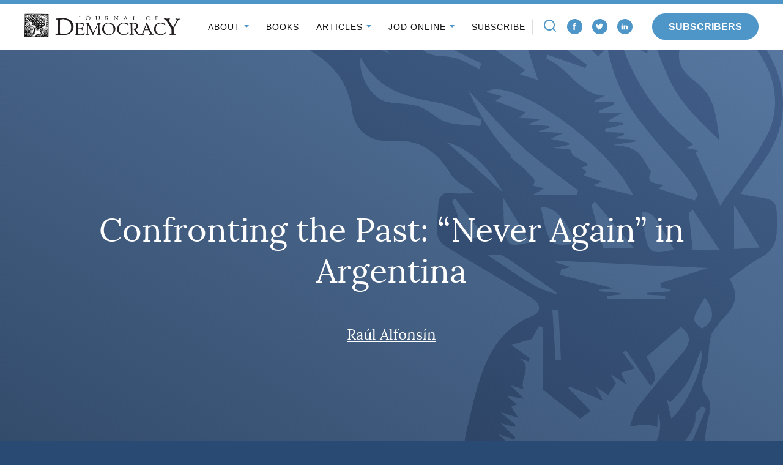

--- FILE ---
content_type: text/html; charset=UTF-8
request_url: https://www.journalofdemocracy.org/articles/confronting-the-past-never-again-in-argentina/
body_size: 23898
content:
<!DOCTYPE html>
<html lang="en-US" class="no-js">
<head>

<script type="text/javascript"> document.documentElement.className = document.documentElement.className.replace(/\bno-js\b/, 'js'); </script>
<meta charset="UTF-8">
<meta http-equiv="x-ua-compatible" content="ie=edge"><script type="text/javascript">(window.NREUM||(NREUM={})).init={ajax:{deny_list:["bam.nr-data.net"]},feature_flags:["soft_nav"]};(window.NREUM||(NREUM={})).loader_config={licenseKey:"NRJS-3a3ee7b9e08776dceae",applicationID:"715493739",browserID:"715494012"};;/*! For license information please see nr-loader-rum-1.308.0.min.js.LICENSE.txt */
(()=>{var e,t,r={163:(e,t,r)=>{"use strict";r.d(t,{j:()=>E});var n=r(384),i=r(1741);var a=r(2555);r(860).K7.genericEvents;const s="experimental.resources",o="register",c=e=>{if(!e||"string"!=typeof e)return!1;try{document.createDocumentFragment().querySelector(e)}catch{return!1}return!0};var d=r(2614),u=r(944),l=r(8122);const f="[data-nr-mask]",g=e=>(0,l.a)(e,(()=>{const e={feature_flags:[],experimental:{allow_registered_children:!1,resources:!1},mask_selector:"*",block_selector:"[data-nr-block]",mask_input_options:{color:!1,date:!1,"datetime-local":!1,email:!1,month:!1,number:!1,range:!1,search:!1,tel:!1,text:!1,time:!1,url:!1,week:!1,textarea:!1,select:!1,password:!0}};return{ajax:{deny_list:void 0,block_internal:!0,enabled:!0,autoStart:!0},api:{get allow_registered_children(){return e.feature_flags.includes(o)||e.experimental.allow_registered_children},set allow_registered_children(t){e.experimental.allow_registered_children=t},duplicate_registered_data:!1},browser_consent_mode:{enabled:!1},distributed_tracing:{enabled:void 0,exclude_newrelic_header:void 0,cors_use_newrelic_header:void 0,cors_use_tracecontext_headers:void 0,allowed_origins:void 0},get feature_flags(){return e.feature_flags},set feature_flags(t){e.feature_flags=t},generic_events:{enabled:!0,autoStart:!0},harvest:{interval:30},jserrors:{enabled:!0,autoStart:!0},logging:{enabled:!0,autoStart:!0},metrics:{enabled:!0,autoStart:!0},obfuscate:void 0,page_action:{enabled:!0},page_view_event:{enabled:!0,autoStart:!0},page_view_timing:{enabled:!0,autoStart:!0},performance:{capture_marks:!1,capture_measures:!1,capture_detail:!0,resources:{get enabled(){return e.feature_flags.includes(s)||e.experimental.resources},set enabled(t){e.experimental.resources=t},asset_types:[],first_party_domains:[],ignore_newrelic:!0}},privacy:{cookies_enabled:!0},proxy:{assets:void 0,beacon:void 0},session:{expiresMs:d.wk,inactiveMs:d.BB},session_replay:{autoStart:!0,enabled:!1,preload:!1,sampling_rate:10,error_sampling_rate:100,collect_fonts:!1,inline_images:!1,fix_stylesheets:!0,mask_all_inputs:!0,get mask_text_selector(){return e.mask_selector},set mask_text_selector(t){c(t)?e.mask_selector="".concat(t,",").concat(f):""===t||null===t?e.mask_selector=f:(0,u.R)(5,t)},get block_class(){return"nr-block"},get ignore_class(){return"nr-ignore"},get mask_text_class(){return"nr-mask"},get block_selector(){return e.block_selector},set block_selector(t){c(t)?e.block_selector+=",".concat(t):""!==t&&(0,u.R)(6,t)},get mask_input_options(){return e.mask_input_options},set mask_input_options(t){t&&"object"==typeof t?e.mask_input_options={...t,password:!0}:(0,u.R)(7,t)}},session_trace:{enabled:!0,autoStart:!0},soft_navigations:{enabled:!0,autoStart:!0},spa:{enabled:!0,autoStart:!0},ssl:void 0,user_actions:{enabled:!0,elementAttributes:["id","className","tagName","type"]}}})());var p=r(6154),m=r(9324);let h=0;const v={buildEnv:m.F3,distMethod:m.Xs,version:m.xv,originTime:p.WN},b={consented:!1},y={appMetadata:{},get consented(){return this.session?.state?.consent||b.consented},set consented(e){b.consented=e},customTransaction:void 0,denyList:void 0,disabled:!1,harvester:void 0,isolatedBacklog:!1,isRecording:!1,loaderType:void 0,maxBytes:3e4,obfuscator:void 0,onerror:void 0,ptid:void 0,releaseIds:{},session:void 0,timeKeeper:void 0,registeredEntities:[],jsAttributesMetadata:{bytes:0},get harvestCount(){return++h}},_=e=>{const t=(0,l.a)(e,y),r=Object.keys(v).reduce((e,t)=>(e[t]={value:v[t],writable:!1,configurable:!0,enumerable:!0},e),{});return Object.defineProperties(t,r)};var w=r(5701);const x=e=>{const t=e.startsWith("http");e+="/",r.p=t?e:"https://"+e};var R=r(7836),k=r(3241);const A={accountID:void 0,trustKey:void 0,agentID:void 0,licenseKey:void 0,applicationID:void 0,xpid:void 0},S=e=>(0,l.a)(e,A),T=new Set;function E(e,t={},r,s){let{init:o,info:c,loader_config:d,runtime:u={},exposed:l=!0}=t;if(!c){const e=(0,n.pV)();o=e.init,c=e.info,d=e.loader_config}e.init=g(o||{}),e.loader_config=S(d||{}),c.jsAttributes??={},p.bv&&(c.jsAttributes.isWorker=!0),e.info=(0,a.D)(c);const f=e.init,m=[c.beacon,c.errorBeacon];T.has(e.agentIdentifier)||(f.proxy.assets&&(x(f.proxy.assets),m.push(f.proxy.assets)),f.proxy.beacon&&m.push(f.proxy.beacon),e.beacons=[...m],function(e){const t=(0,n.pV)();Object.getOwnPropertyNames(i.W.prototype).forEach(r=>{const n=i.W.prototype[r];if("function"!=typeof n||"constructor"===n)return;let a=t[r];e[r]&&!1!==e.exposed&&"micro-agent"!==e.runtime?.loaderType&&(t[r]=(...t)=>{const n=e[r](...t);return a?a(...t):n})})}(e),(0,n.US)("activatedFeatures",w.B)),u.denyList=[...f.ajax.deny_list||[],...f.ajax.block_internal?m:[]],u.ptid=e.agentIdentifier,u.loaderType=r,e.runtime=_(u),T.has(e.agentIdentifier)||(e.ee=R.ee.get(e.agentIdentifier),e.exposed=l,(0,k.W)({agentIdentifier:e.agentIdentifier,drained:!!w.B?.[e.agentIdentifier],type:"lifecycle",name:"initialize",feature:void 0,data:e.config})),T.add(e.agentIdentifier)}},384:(e,t,r)=>{"use strict";r.d(t,{NT:()=>s,US:()=>u,Zm:()=>o,bQ:()=>d,dV:()=>c,pV:()=>l});var n=r(6154),i=r(1863),a=r(1910);const s={beacon:"bam.nr-data.net",errorBeacon:"bam.nr-data.net"};function o(){return n.gm.NREUM||(n.gm.NREUM={}),void 0===n.gm.newrelic&&(n.gm.newrelic=n.gm.NREUM),n.gm.NREUM}function c(){let e=o();return e.o||(e.o={ST:n.gm.setTimeout,SI:n.gm.setImmediate||n.gm.setInterval,CT:n.gm.clearTimeout,XHR:n.gm.XMLHttpRequest,REQ:n.gm.Request,EV:n.gm.Event,PR:n.gm.Promise,MO:n.gm.MutationObserver,FETCH:n.gm.fetch,WS:n.gm.WebSocket},(0,a.i)(...Object.values(e.o))),e}function d(e,t){let r=o();r.initializedAgents??={},t.initializedAt={ms:(0,i.t)(),date:new Date},r.initializedAgents[e]=t}function u(e,t){o()[e]=t}function l(){return function(){let e=o();const t=e.info||{};e.info={beacon:s.beacon,errorBeacon:s.errorBeacon,...t}}(),function(){let e=o();const t=e.init||{};e.init={...t}}(),c(),function(){let e=o();const t=e.loader_config||{};e.loader_config={...t}}(),o()}},782:(e,t,r)=>{"use strict";r.d(t,{T:()=>n});const n=r(860).K7.pageViewTiming},860:(e,t,r)=>{"use strict";r.d(t,{$J:()=>u,K7:()=>c,P3:()=>d,XX:()=>i,Yy:()=>o,df:()=>a,qY:()=>n,v4:()=>s});const n="events",i="jserrors",a="browser/blobs",s="rum",o="browser/logs",c={ajax:"ajax",genericEvents:"generic_events",jserrors:i,logging:"logging",metrics:"metrics",pageAction:"page_action",pageViewEvent:"page_view_event",pageViewTiming:"page_view_timing",sessionReplay:"session_replay",sessionTrace:"session_trace",softNav:"soft_navigations",spa:"spa"},d={[c.pageViewEvent]:1,[c.pageViewTiming]:2,[c.metrics]:3,[c.jserrors]:4,[c.spa]:5,[c.ajax]:6,[c.sessionTrace]:7,[c.softNav]:8,[c.sessionReplay]:9,[c.logging]:10,[c.genericEvents]:11},u={[c.pageViewEvent]:s,[c.pageViewTiming]:n,[c.ajax]:n,[c.spa]:n,[c.softNav]:n,[c.metrics]:i,[c.jserrors]:i,[c.sessionTrace]:a,[c.sessionReplay]:a,[c.logging]:o,[c.genericEvents]:"ins"}},944:(e,t,r)=>{"use strict";r.d(t,{R:()=>i});var n=r(3241);function i(e,t){"function"==typeof console.debug&&(console.debug("New Relic Warning: https://github.com/newrelic/newrelic-browser-agent/blob/main/docs/warning-codes.md#".concat(e),t),(0,n.W)({agentIdentifier:null,drained:null,type:"data",name:"warn",feature:"warn",data:{code:e,secondary:t}}))}},1687:(e,t,r)=>{"use strict";r.d(t,{Ak:()=>d,Ze:()=>f,x3:()=>u});var n=r(3241),i=r(7836),a=r(3606),s=r(860),o=r(2646);const c={};function d(e,t){const r={staged:!1,priority:s.P3[t]||0};l(e),c[e].get(t)||c[e].set(t,r)}function u(e,t){e&&c[e]&&(c[e].get(t)&&c[e].delete(t),p(e,t,!1),c[e].size&&g(e))}function l(e){if(!e)throw new Error("agentIdentifier required");c[e]||(c[e]=new Map)}function f(e="",t="feature",r=!1){if(l(e),!e||!c[e].get(t)||r)return p(e,t);c[e].get(t).staged=!0,g(e)}function g(e){const t=Array.from(c[e]);t.every(([e,t])=>t.staged)&&(t.sort((e,t)=>e[1].priority-t[1].priority),t.forEach(([t])=>{c[e].delete(t),p(e,t)}))}function p(e,t,r=!0){const s=e?i.ee.get(e):i.ee,c=a.i.handlers;if(!s.aborted&&s.backlog&&c){if((0,n.W)({agentIdentifier:e,type:"lifecycle",name:"drain",feature:t}),r){const e=s.backlog[t],r=c[t];if(r){for(let t=0;e&&t<e.length;++t)m(e[t],r);Object.entries(r).forEach(([e,t])=>{Object.values(t||{}).forEach(t=>{t[0]?.on&&t[0]?.context()instanceof o.y&&t[0].on(e,t[1])})})}}s.isolatedBacklog||delete c[t],s.backlog[t]=null,s.emit("drain-"+t,[])}}function m(e,t){var r=e[1];Object.values(t[r]||{}).forEach(t=>{var r=e[0];if(t[0]===r){var n=t[1],i=e[3],a=e[2];n.apply(i,a)}})}},1738:(e,t,r)=>{"use strict";r.d(t,{U:()=>g,Y:()=>f});var n=r(3241),i=r(9908),a=r(1863),s=r(944),o=r(5701),c=r(3969),d=r(8362),u=r(860),l=r(4261);function f(e,t,r,a){const f=a||r;!f||f[e]&&f[e]!==d.d.prototype[e]||(f[e]=function(){(0,i.p)(c.xV,["API/"+e+"/called"],void 0,u.K7.metrics,r.ee),(0,n.W)({agentIdentifier:r.agentIdentifier,drained:!!o.B?.[r.agentIdentifier],type:"data",name:"api",feature:l.Pl+e,data:{}});try{return t.apply(this,arguments)}catch(e){(0,s.R)(23,e)}})}function g(e,t,r,n,s){const o=e.info;null===r?delete o.jsAttributes[t]:o.jsAttributes[t]=r,(s||null===r)&&(0,i.p)(l.Pl+n,[(0,a.t)(),t,r],void 0,"session",e.ee)}},1741:(e,t,r)=>{"use strict";r.d(t,{W:()=>a});var n=r(944),i=r(4261);class a{#e(e,...t){if(this[e]!==a.prototype[e])return this[e](...t);(0,n.R)(35,e)}addPageAction(e,t){return this.#e(i.hG,e,t)}register(e){return this.#e(i.eY,e)}recordCustomEvent(e,t){return this.#e(i.fF,e,t)}setPageViewName(e,t){return this.#e(i.Fw,e,t)}setCustomAttribute(e,t,r){return this.#e(i.cD,e,t,r)}noticeError(e,t){return this.#e(i.o5,e,t)}setUserId(e,t=!1){return this.#e(i.Dl,e,t)}setApplicationVersion(e){return this.#e(i.nb,e)}setErrorHandler(e){return this.#e(i.bt,e)}addRelease(e,t){return this.#e(i.k6,e,t)}log(e,t){return this.#e(i.$9,e,t)}start(){return this.#e(i.d3)}finished(e){return this.#e(i.BL,e)}recordReplay(){return this.#e(i.CH)}pauseReplay(){return this.#e(i.Tb)}addToTrace(e){return this.#e(i.U2,e)}setCurrentRouteName(e){return this.#e(i.PA,e)}interaction(e){return this.#e(i.dT,e)}wrapLogger(e,t,r){return this.#e(i.Wb,e,t,r)}measure(e,t){return this.#e(i.V1,e,t)}consent(e){return this.#e(i.Pv,e)}}},1863:(e,t,r)=>{"use strict";function n(){return Math.floor(performance.now())}r.d(t,{t:()=>n})},1910:(e,t,r)=>{"use strict";r.d(t,{i:()=>a});var n=r(944);const i=new Map;function a(...e){return e.every(e=>{if(i.has(e))return i.get(e);const t="function"==typeof e?e.toString():"",r=t.includes("[native code]"),a=t.includes("nrWrapper");return r||a||(0,n.R)(64,e?.name||t),i.set(e,r),r})}},2555:(e,t,r)=>{"use strict";r.d(t,{D:()=>o,f:()=>s});var n=r(384),i=r(8122);const a={beacon:n.NT.beacon,errorBeacon:n.NT.errorBeacon,licenseKey:void 0,applicationID:void 0,sa:void 0,queueTime:void 0,applicationTime:void 0,ttGuid:void 0,user:void 0,account:void 0,product:void 0,extra:void 0,jsAttributes:{},userAttributes:void 0,atts:void 0,transactionName:void 0,tNamePlain:void 0};function s(e){try{return!!e.licenseKey&&!!e.errorBeacon&&!!e.applicationID}catch(e){return!1}}const o=e=>(0,i.a)(e,a)},2614:(e,t,r)=>{"use strict";r.d(t,{BB:()=>s,H3:()=>n,g:()=>d,iL:()=>c,tS:()=>o,uh:()=>i,wk:()=>a});const n="NRBA",i="SESSION",a=144e5,s=18e5,o={STARTED:"session-started",PAUSE:"session-pause",RESET:"session-reset",RESUME:"session-resume",UPDATE:"session-update"},c={SAME_TAB:"same-tab",CROSS_TAB:"cross-tab"},d={OFF:0,FULL:1,ERROR:2}},2646:(e,t,r)=>{"use strict";r.d(t,{y:()=>n});class n{constructor(e){this.contextId=e}}},2843:(e,t,r)=>{"use strict";r.d(t,{G:()=>a,u:()=>i});var n=r(3878);function i(e,t=!1,r,i){(0,n.DD)("visibilitychange",function(){if(t)return void("hidden"===document.visibilityState&&e());e(document.visibilityState)},r,i)}function a(e,t,r){(0,n.sp)("pagehide",e,t,r)}},3241:(e,t,r)=>{"use strict";r.d(t,{W:()=>a});var n=r(6154);const i="newrelic";function a(e={}){try{n.gm.dispatchEvent(new CustomEvent(i,{detail:e}))}catch(e){}}},3606:(e,t,r)=>{"use strict";r.d(t,{i:()=>a});var n=r(9908);a.on=s;var i=a.handlers={};function a(e,t,r,a){s(a||n.d,i,e,t,r)}function s(e,t,r,i,a){a||(a="feature"),e||(e=n.d);var s=t[a]=t[a]||{};(s[r]=s[r]||[]).push([e,i])}},3878:(e,t,r)=>{"use strict";function n(e,t){return{capture:e,passive:!1,signal:t}}function i(e,t,r=!1,i){window.addEventListener(e,t,n(r,i))}function a(e,t,r=!1,i){document.addEventListener(e,t,n(r,i))}r.d(t,{DD:()=>a,jT:()=>n,sp:()=>i})},3969:(e,t,r)=>{"use strict";r.d(t,{TZ:()=>n,XG:()=>o,rs:()=>i,xV:()=>s,z_:()=>a});const n=r(860).K7.metrics,i="sm",a="cm",s="storeSupportabilityMetrics",o="storeEventMetrics"},4234:(e,t,r)=>{"use strict";r.d(t,{W:()=>a});var n=r(7836),i=r(1687);class a{constructor(e,t){this.agentIdentifier=e,this.ee=n.ee.get(e),this.featureName=t,this.blocked=!1}deregisterDrain(){(0,i.x3)(this.agentIdentifier,this.featureName)}}},4261:(e,t,r)=>{"use strict";r.d(t,{$9:()=>d,BL:()=>o,CH:()=>g,Dl:()=>_,Fw:()=>y,PA:()=>h,Pl:()=>n,Pv:()=>k,Tb:()=>l,U2:()=>a,V1:()=>R,Wb:()=>x,bt:()=>b,cD:()=>v,d3:()=>w,dT:()=>c,eY:()=>p,fF:()=>f,hG:()=>i,k6:()=>s,nb:()=>m,o5:()=>u});const n="api-",i="addPageAction",a="addToTrace",s="addRelease",o="finished",c="interaction",d="log",u="noticeError",l="pauseReplay",f="recordCustomEvent",g="recordReplay",p="register",m="setApplicationVersion",h="setCurrentRouteName",v="setCustomAttribute",b="setErrorHandler",y="setPageViewName",_="setUserId",w="start",x="wrapLogger",R="measure",k="consent"},5289:(e,t,r)=>{"use strict";r.d(t,{GG:()=>s,Qr:()=>c,sB:()=>o});var n=r(3878),i=r(6389);function a(){return"undefined"==typeof document||"complete"===document.readyState}function s(e,t){if(a())return e();const r=(0,i.J)(e),s=setInterval(()=>{a()&&(clearInterval(s),r())},500);(0,n.sp)("load",r,t)}function o(e){if(a())return e();(0,n.DD)("DOMContentLoaded",e)}function c(e){if(a())return e();(0,n.sp)("popstate",e)}},5607:(e,t,r)=>{"use strict";r.d(t,{W:()=>n});const n=(0,r(9566).bz)()},5701:(e,t,r)=>{"use strict";r.d(t,{B:()=>a,t:()=>s});var n=r(3241);const i=new Set,a={};function s(e,t){const r=t.agentIdentifier;a[r]??={},e&&"object"==typeof e&&(i.has(r)||(t.ee.emit("rumresp",[e]),a[r]=e,i.add(r),(0,n.W)({agentIdentifier:r,loaded:!0,drained:!0,type:"lifecycle",name:"load",feature:void 0,data:e})))}},6154:(e,t,r)=>{"use strict";r.d(t,{OF:()=>c,RI:()=>i,WN:()=>u,bv:()=>a,eN:()=>l,gm:()=>s,mw:()=>o,sb:()=>d});var n=r(1863);const i="undefined"!=typeof window&&!!window.document,a="undefined"!=typeof WorkerGlobalScope&&("undefined"!=typeof self&&self instanceof WorkerGlobalScope&&self.navigator instanceof WorkerNavigator||"undefined"!=typeof globalThis&&globalThis instanceof WorkerGlobalScope&&globalThis.navigator instanceof WorkerNavigator),s=i?window:"undefined"!=typeof WorkerGlobalScope&&("undefined"!=typeof self&&self instanceof WorkerGlobalScope&&self||"undefined"!=typeof globalThis&&globalThis instanceof WorkerGlobalScope&&globalThis),o=Boolean("hidden"===s?.document?.visibilityState),c=/iPad|iPhone|iPod/.test(s.navigator?.userAgent),d=c&&"undefined"==typeof SharedWorker,u=((()=>{const e=s.navigator?.userAgent?.match(/Firefox[/\s](\d+\.\d+)/);Array.isArray(e)&&e.length>=2&&e[1]})(),Date.now()-(0,n.t)()),l=()=>"undefined"!=typeof PerformanceNavigationTiming&&s?.performance?.getEntriesByType("navigation")?.[0]?.responseStart},6389:(e,t,r)=>{"use strict";function n(e,t=500,r={}){const n=r?.leading||!1;let i;return(...r)=>{n&&void 0===i&&(e.apply(this,r),i=setTimeout(()=>{i=clearTimeout(i)},t)),n||(clearTimeout(i),i=setTimeout(()=>{e.apply(this,r)},t))}}function i(e){let t=!1;return(...r)=>{t||(t=!0,e.apply(this,r))}}r.d(t,{J:()=>i,s:()=>n})},6630:(e,t,r)=>{"use strict";r.d(t,{T:()=>n});const n=r(860).K7.pageViewEvent},7699:(e,t,r)=>{"use strict";r.d(t,{It:()=>a,KC:()=>o,No:()=>i,qh:()=>s});var n=r(860);const i=16e3,a=1e6,s="SESSION_ERROR",o={[n.K7.logging]:!0,[n.K7.genericEvents]:!1,[n.K7.jserrors]:!1,[n.K7.ajax]:!1}},7836:(e,t,r)=>{"use strict";r.d(t,{P:()=>o,ee:()=>c});var n=r(384),i=r(8990),a=r(2646),s=r(5607);const o="nr@context:".concat(s.W),c=function e(t,r){var n={},s={},u={},l=!1;try{l=16===r.length&&d.initializedAgents?.[r]?.runtime.isolatedBacklog}catch(e){}var f={on:p,addEventListener:p,removeEventListener:function(e,t){var r=n[e];if(!r)return;for(var i=0;i<r.length;i++)r[i]===t&&r.splice(i,1)},emit:function(e,r,n,i,a){!1!==a&&(a=!0);if(c.aborted&&!i)return;t&&a&&t.emit(e,r,n);var o=g(n);m(e).forEach(e=>{e.apply(o,r)});var d=v()[s[e]];d&&d.push([f,e,r,o]);return o},get:h,listeners:m,context:g,buffer:function(e,t){const r=v();if(t=t||"feature",f.aborted)return;Object.entries(e||{}).forEach(([e,n])=>{s[n]=t,t in r||(r[t]=[])})},abort:function(){f._aborted=!0,Object.keys(f.backlog).forEach(e=>{delete f.backlog[e]})},isBuffering:function(e){return!!v()[s[e]]},debugId:r,backlog:l?{}:t&&"object"==typeof t.backlog?t.backlog:{},isolatedBacklog:l};return Object.defineProperty(f,"aborted",{get:()=>{let e=f._aborted||!1;return e||(t&&(e=t.aborted),e)}}),f;function g(e){return e&&e instanceof a.y?e:e?(0,i.I)(e,o,()=>new a.y(o)):new a.y(o)}function p(e,t){n[e]=m(e).concat(t)}function m(e){return n[e]||[]}function h(t){return u[t]=u[t]||e(f,t)}function v(){return f.backlog}}(void 0,"globalEE"),d=(0,n.Zm)();d.ee||(d.ee=c)},8122:(e,t,r)=>{"use strict";r.d(t,{a:()=>i});var n=r(944);function i(e,t){try{if(!e||"object"!=typeof e)return(0,n.R)(3);if(!t||"object"!=typeof t)return(0,n.R)(4);const r=Object.create(Object.getPrototypeOf(t),Object.getOwnPropertyDescriptors(t)),a=0===Object.keys(r).length?e:r;for(let s in a)if(void 0!==e[s])try{if(null===e[s]){r[s]=null;continue}Array.isArray(e[s])&&Array.isArray(t[s])?r[s]=Array.from(new Set([...e[s],...t[s]])):"object"==typeof e[s]&&"object"==typeof t[s]?r[s]=i(e[s],t[s]):r[s]=e[s]}catch(e){r[s]||(0,n.R)(1,e)}return r}catch(e){(0,n.R)(2,e)}}},8362:(e,t,r)=>{"use strict";r.d(t,{d:()=>a});var n=r(9566),i=r(1741);class a extends i.W{agentIdentifier=(0,n.LA)(16)}},8374:(e,t,r)=>{r.nc=(()=>{try{return document?.currentScript?.nonce}catch(e){}return""})()},8990:(e,t,r)=>{"use strict";r.d(t,{I:()=>i});var n=Object.prototype.hasOwnProperty;function i(e,t,r){if(n.call(e,t))return e[t];var i=r();if(Object.defineProperty&&Object.keys)try{return Object.defineProperty(e,t,{value:i,writable:!0,enumerable:!1}),i}catch(e){}return e[t]=i,i}},9324:(e,t,r)=>{"use strict";r.d(t,{F3:()=>i,Xs:()=>a,xv:()=>n});const n="1.308.0",i="PROD",a="CDN"},9566:(e,t,r)=>{"use strict";r.d(t,{LA:()=>o,bz:()=>s});var n=r(6154);const i="xxxxxxxx-xxxx-4xxx-yxxx-xxxxxxxxxxxx";function a(e,t){return e?15&e[t]:16*Math.random()|0}function s(){const e=n.gm?.crypto||n.gm?.msCrypto;let t,r=0;return e&&e.getRandomValues&&(t=e.getRandomValues(new Uint8Array(30))),i.split("").map(e=>"x"===e?a(t,r++).toString(16):"y"===e?(3&a()|8).toString(16):e).join("")}function o(e){const t=n.gm?.crypto||n.gm?.msCrypto;let r,i=0;t&&t.getRandomValues&&(r=t.getRandomValues(new Uint8Array(e)));const s=[];for(var o=0;o<e;o++)s.push(a(r,i++).toString(16));return s.join("")}},9908:(e,t,r)=>{"use strict";r.d(t,{d:()=>n,p:()=>i});var n=r(7836).ee.get("handle");function i(e,t,r,i,a){a?(a.buffer([e],i),a.emit(e,t,r)):(n.buffer([e],i),n.emit(e,t,r))}}},n={};function i(e){var t=n[e];if(void 0!==t)return t.exports;var a=n[e]={exports:{}};return r[e](a,a.exports,i),a.exports}i.m=r,i.d=(e,t)=>{for(var r in t)i.o(t,r)&&!i.o(e,r)&&Object.defineProperty(e,r,{enumerable:!0,get:t[r]})},i.f={},i.e=e=>Promise.all(Object.keys(i.f).reduce((t,r)=>(i.f[r](e,t),t),[])),i.u=e=>"nr-rum-1.308.0.min.js",i.o=(e,t)=>Object.prototype.hasOwnProperty.call(e,t),e={},t="NRBA-1.308.0.PROD:",i.l=(r,n,a,s)=>{if(e[r])e[r].push(n);else{var o,c;if(void 0!==a)for(var d=document.getElementsByTagName("script"),u=0;u<d.length;u++){var l=d[u];if(l.getAttribute("src")==r||l.getAttribute("data-webpack")==t+a){o=l;break}}if(!o){c=!0;var f={296:"sha512-+MIMDsOcckGXa1EdWHqFNv7P+JUkd5kQwCBr3KE6uCvnsBNUrdSt4a/3/L4j4TxtnaMNjHpza2/erNQbpacJQA=="};(o=document.createElement("script")).charset="utf-8",i.nc&&o.setAttribute("nonce",i.nc),o.setAttribute("data-webpack",t+a),o.src=r,0!==o.src.indexOf(window.location.origin+"/")&&(o.crossOrigin="anonymous"),f[s]&&(o.integrity=f[s])}e[r]=[n];var g=(t,n)=>{o.onerror=o.onload=null,clearTimeout(p);var i=e[r];if(delete e[r],o.parentNode&&o.parentNode.removeChild(o),i&&i.forEach(e=>e(n)),t)return t(n)},p=setTimeout(g.bind(null,void 0,{type:"timeout",target:o}),12e4);o.onerror=g.bind(null,o.onerror),o.onload=g.bind(null,o.onload),c&&document.head.appendChild(o)}},i.r=e=>{"undefined"!=typeof Symbol&&Symbol.toStringTag&&Object.defineProperty(e,Symbol.toStringTag,{value:"Module"}),Object.defineProperty(e,"__esModule",{value:!0})},i.p="https://js-agent.newrelic.com/",(()=>{var e={374:0,840:0};i.f.j=(t,r)=>{var n=i.o(e,t)?e[t]:void 0;if(0!==n)if(n)r.push(n[2]);else{var a=new Promise((r,i)=>n=e[t]=[r,i]);r.push(n[2]=a);var s=i.p+i.u(t),o=new Error;i.l(s,r=>{if(i.o(e,t)&&(0!==(n=e[t])&&(e[t]=void 0),n)){var a=r&&("load"===r.type?"missing":r.type),s=r&&r.target&&r.target.src;o.message="Loading chunk "+t+" failed: ("+a+": "+s+")",o.name="ChunkLoadError",o.type=a,o.request=s,n[1](o)}},"chunk-"+t,t)}};var t=(t,r)=>{var n,a,[s,o,c]=r,d=0;if(s.some(t=>0!==e[t])){for(n in o)i.o(o,n)&&(i.m[n]=o[n]);if(c)c(i)}for(t&&t(r);d<s.length;d++)a=s[d],i.o(e,a)&&e[a]&&e[a][0](),e[a]=0},r=self["webpackChunk:NRBA-1.308.0.PROD"]=self["webpackChunk:NRBA-1.308.0.PROD"]||[];r.forEach(t.bind(null,0)),r.push=t.bind(null,r.push.bind(r))})(),(()=>{"use strict";i(8374);var e=i(8362),t=i(860);const r=Object.values(t.K7);var n=i(163);var a=i(9908),s=i(1863),o=i(4261),c=i(1738);var d=i(1687),u=i(4234),l=i(5289),f=i(6154),g=i(944),p=i(384);const m=e=>f.RI&&!0===e?.privacy.cookies_enabled;function h(e){return!!(0,p.dV)().o.MO&&m(e)&&!0===e?.session_trace.enabled}var v=i(6389),b=i(7699);class y extends u.W{constructor(e,t){super(e.agentIdentifier,t),this.agentRef=e,this.abortHandler=void 0,this.featAggregate=void 0,this.loadedSuccessfully=void 0,this.onAggregateImported=new Promise(e=>{this.loadedSuccessfully=e}),this.deferred=Promise.resolve(),!1===e.init[this.featureName].autoStart?this.deferred=new Promise((t,r)=>{this.ee.on("manual-start-all",(0,v.J)(()=>{(0,d.Ak)(e.agentIdentifier,this.featureName),t()}))}):(0,d.Ak)(e.agentIdentifier,t)}importAggregator(e,t,r={}){if(this.featAggregate)return;const n=async()=>{let n;await this.deferred;try{if(m(e.init)){const{setupAgentSession:t}=await i.e(296).then(i.bind(i,3305));n=t(e)}}catch(e){(0,g.R)(20,e),this.ee.emit("internal-error",[e]),(0,a.p)(b.qh,[e],void 0,this.featureName,this.ee)}try{if(!this.#t(this.featureName,n,e.init))return(0,d.Ze)(this.agentIdentifier,this.featureName),void this.loadedSuccessfully(!1);const{Aggregate:i}=await t();this.featAggregate=new i(e,r),e.runtime.harvester.initializedAggregates.push(this.featAggregate),this.loadedSuccessfully(!0)}catch(e){(0,g.R)(34,e),this.abortHandler?.(),(0,d.Ze)(this.agentIdentifier,this.featureName,!0),this.loadedSuccessfully(!1),this.ee&&this.ee.abort()}};f.RI?(0,l.GG)(()=>n(),!0):n()}#t(e,r,n){if(this.blocked)return!1;switch(e){case t.K7.sessionReplay:return h(n)&&!!r;case t.K7.sessionTrace:return!!r;default:return!0}}}var _=i(6630),w=i(2614),x=i(3241);class R extends y{static featureName=_.T;constructor(e){var t;super(e,_.T),this.setupInspectionEvents(e.agentIdentifier),t=e,(0,c.Y)(o.Fw,function(e,r){"string"==typeof e&&("/"!==e.charAt(0)&&(e="/"+e),t.runtime.customTransaction=(r||"http://custom.transaction")+e,(0,a.p)(o.Pl+o.Fw,[(0,s.t)()],void 0,void 0,t.ee))},t),this.importAggregator(e,()=>i.e(296).then(i.bind(i,3943)))}setupInspectionEvents(e){const t=(t,r)=>{t&&(0,x.W)({agentIdentifier:e,timeStamp:t.timeStamp,loaded:"complete"===t.target.readyState,type:"window",name:r,data:t.target.location+""})};(0,l.sB)(e=>{t(e,"DOMContentLoaded")}),(0,l.GG)(e=>{t(e,"load")}),(0,l.Qr)(e=>{t(e,"navigate")}),this.ee.on(w.tS.UPDATE,(t,r)=>{(0,x.W)({agentIdentifier:e,type:"lifecycle",name:"session",data:r})})}}class k extends e.d{constructor(e){var t;(super(),f.gm)?(this.features={},(0,p.bQ)(this.agentIdentifier,this),this.desiredFeatures=new Set(e.features||[]),this.desiredFeatures.add(R),(0,n.j)(this,e,e.loaderType||"agent"),t=this,(0,c.Y)(o.cD,function(e,r,n=!1){if("string"==typeof e){if(["string","number","boolean"].includes(typeof r)||null===r)return(0,c.U)(t,e,r,o.cD,n);(0,g.R)(40,typeof r)}else(0,g.R)(39,typeof e)},t),function(e){(0,c.Y)(o.Dl,function(t,r=!1){if("string"!=typeof t&&null!==t)return void(0,g.R)(41,typeof t);const n=e.info.jsAttributes["enduser.id"];r&&null!=n&&n!==t?(0,a.p)(o.Pl+"setUserIdAndResetSession",[t],void 0,"session",e.ee):(0,c.U)(e,"enduser.id",t,o.Dl,!0)},e)}(this),function(e){(0,c.Y)(o.nb,function(t){if("string"==typeof t||null===t)return(0,c.U)(e,"application.version",t,o.nb,!1);(0,g.R)(42,typeof t)},e)}(this),function(e){(0,c.Y)(o.d3,function(){e.ee.emit("manual-start-all")},e)}(this),function(e){(0,c.Y)(o.Pv,function(t=!0){if("boolean"==typeof t){if((0,a.p)(o.Pl+o.Pv,[t],void 0,"session",e.ee),e.runtime.consented=t,t){const t=e.features.page_view_event;t.onAggregateImported.then(e=>{const r=t.featAggregate;e&&!r.sentRum&&r.sendRum()})}}else(0,g.R)(65,typeof t)},e)}(this),this.run()):(0,g.R)(21)}get config(){return{info:this.info,init:this.init,loader_config:this.loader_config,runtime:this.runtime}}get api(){return this}run(){try{const e=function(e){const t={};return r.forEach(r=>{t[r]=!!e[r]?.enabled}),t}(this.init),n=[...this.desiredFeatures];n.sort((e,r)=>t.P3[e.featureName]-t.P3[r.featureName]),n.forEach(r=>{if(!e[r.featureName]&&r.featureName!==t.K7.pageViewEvent)return;if(r.featureName===t.K7.spa)return void(0,g.R)(67);const n=function(e){switch(e){case t.K7.ajax:return[t.K7.jserrors];case t.K7.sessionTrace:return[t.K7.ajax,t.K7.pageViewEvent];case t.K7.sessionReplay:return[t.K7.sessionTrace];case t.K7.pageViewTiming:return[t.K7.pageViewEvent];default:return[]}}(r.featureName).filter(e=>!(e in this.features));n.length>0&&(0,g.R)(36,{targetFeature:r.featureName,missingDependencies:n}),this.features[r.featureName]=new r(this)})}catch(e){(0,g.R)(22,e);for(const e in this.features)this.features[e].abortHandler?.();const t=(0,p.Zm)();delete t.initializedAgents[this.agentIdentifier]?.features,delete this.sharedAggregator;return t.ee.get(this.agentIdentifier).abort(),!1}}}var A=i(2843),S=i(782);class T extends y{static featureName=S.T;constructor(e){super(e,S.T),f.RI&&((0,A.u)(()=>(0,a.p)("docHidden",[(0,s.t)()],void 0,S.T,this.ee),!0),(0,A.G)(()=>(0,a.p)("winPagehide",[(0,s.t)()],void 0,S.T,this.ee)),this.importAggregator(e,()=>i.e(296).then(i.bind(i,2117))))}}var E=i(3969);class I extends y{static featureName=E.TZ;constructor(e){super(e,E.TZ),f.RI&&document.addEventListener("securitypolicyviolation",e=>{(0,a.p)(E.xV,["Generic/CSPViolation/Detected"],void 0,this.featureName,this.ee)}),this.importAggregator(e,()=>i.e(296).then(i.bind(i,9623)))}}new k({features:[R,T,I],loaderType:"lite"})})()})();</script>
<meta name="viewport" content="width=device-width, initial-scale=1">

<title>Confronting the Past: &#8220;Never Again&#8221; in Argentina | Journal of Democracy</title>
<link rel="canonical" href="https://www.journalofdemocracy.org/articles/confronting-the-past-never-again-in-argentina/" />
<meta name="description" content="Read the full essay here." />
<meta property="og:type" content="article" />
<meta property="og:locale" content="en_US" />
<meta property="og:site_name" content="Journal of Democracy" />
<meta property="og:title" content="Confronting the Past: &#8220;Never Again&#8221; in Argentina | Journal of Democracy" />
<meta property="og:description" content="Read the full essay here." />
<meta property="og:url" content="https://www.journalofdemocracy.org/articles/confronting-the-past-never-again-in-argentina/" />
<meta name="twitter:card" content="summary_large_image" />
<meta name="twitter:title" content="Confronting the Past: &#8220;Never Again&#8221; in Argentina | Journal of Democracy" />
<meta name="twitter:description" content="Read the full essay here." />
<script type="application/ld+json">{"@context":"https://schema.org","@graph":[{"@type":"WebSite","@id":"https://www.journalofdemocracy.org/#/schema/WebSite","url":"https://www.journalofdemocracy.org/","name":"Journal of Democracy","description":"The smartest analysis on democracy and authoritarianism around the world.","inLanguage":"en-US","potentialAction":{"@type":"SearchAction","target":{"@type":"EntryPoint","urlTemplate":"https://www.journalofdemocracy.org/search/{search_term_string}/"},"query-input":"required name=search_term_string"}},{"@type":"WebPage","@id":"https://www.journalofdemocracy.org/articles/confronting-the-past-never-again-in-argentina/","url":"https://www.journalofdemocracy.org/articles/confronting-the-past-never-again-in-argentina/","name":"Confronting the Past: &#8220;Never Again&#8221; in Argentina | Journal of Democracy","description":"Read the full essay here.","inLanguage":"en-US","isPartOf":{"@id":"https://www.journalofdemocracy.org/#/schema/WebSite"},"breadcrumb":{"@type":"BreadcrumbList","@id":"https://www.journalofdemocracy.org/#/schema/BreadcrumbList","itemListElement":[{"@type":"ListItem","position":1,"item":"https://www.journalofdemocracy.org/","name":"Journal of Democracy"},{"@type":"ListItem","position":2,"item":"https://www.journalofdemocracy.org/articles/","name":"Archives: Articles"},{"@type":"ListItem","position":3,"item":"https://www.journalofdemocracy.org/countries/argentina/","name":"Country: Argentina"},{"@type":"ListItem","position":4,"name":"Confronting the Past: &#8220;Never Again&#8221; in Argentina"}]},"potentialAction":{"@type":"ReadAction","target":"https://www.journalofdemocracy.org/articles/confronting-the-past-never-again-in-argentina/"},"datePublished":"2020-09-22","dateModified":"2024-08-08","author":{"@type":"Person","@id":"https://www.journalofdemocracy.org/#/schema/Person/db26f51c20225231a6c964360dea553c","name":"Brent Kallmer"}}]}</script>
<link rel='dns-prefetch' href='//www.journalofdemocracy.org' />
<link rel='stylesheet' id='wp-block-library-css' href='https://www.journalofdemocracy.org/wp-includes/css/dist/block-library/style.min.css?ver=6.5.3' type='text/css' media='all' />
<style id='classic-theme-styles-inline-css' type='text/css'>
/*! This file is auto-generated */
.wp-block-button__link{color:#fff;background-color:#32373c;border-radius:9999px;box-shadow:none;text-decoration:none;padding:calc(.667em + 2px) calc(1.333em + 2px);font-size:1.125em}.wp-block-file__button{background:#32373c;color:#fff;text-decoration:none}
</style>
<style id='global-styles-inline-css' type='text/css'>
body{--wp--preset--color--black: #000000;--wp--preset--color--cyan-bluish-gray: #abb8c3;--wp--preset--color--white: #ffffff;--wp--preset--color--pale-pink: #f78da7;--wp--preset--color--vivid-red: #cf2e2e;--wp--preset--color--luminous-vivid-orange: #ff6900;--wp--preset--color--luminous-vivid-amber: #fcb900;--wp--preset--color--light-green-cyan: #7bdcb5;--wp--preset--color--vivid-green-cyan: #00d084;--wp--preset--color--pale-cyan-blue: #8ed1fc;--wp--preset--color--vivid-cyan-blue: #0693e3;--wp--preset--color--vivid-purple: #9b51e0;--wp--preset--gradient--vivid-cyan-blue-to-vivid-purple: linear-gradient(135deg,rgba(6,147,227,1) 0%,rgb(155,81,224) 100%);--wp--preset--gradient--light-green-cyan-to-vivid-green-cyan: linear-gradient(135deg,rgb(122,220,180) 0%,rgb(0,208,130) 100%);--wp--preset--gradient--luminous-vivid-amber-to-luminous-vivid-orange: linear-gradient(135deg,rgba(252,185,0,1) 0%,rgba(255,105,0,1) 100%);--wp--preset--gradient--luminous-vivid-orange-to-vivid-red: linear-gradient(135deg,rgba(255,105,0,1) 0%,rgb(207,46,46) 100%);--wp--preset--gradient--very-light-gray-to-cyan-bluish-gray: linear-gradient(135deg,rgb(238,238,238) 0%,rgb(169,184,195) 100%);--wp--preset--gradient--cool-to-warm-spectrum: linear-gradient(135deg,rgb(74,234,220) 0%,rgb(151,120,209) 20%,rgb(207,42,186) 40%,rgb(238,44,130) 60%,rgb(251,105,98) 80%,rgb(254,248,76) 100%);--wp--preset--gradient--blush-light-purple: linear-gradient(135deg,rgb(255,206,236) 0%,rgb(152,150,240) 100%);--wp--preset--gradient--blush-bordeaux: linear-gradient(135deg,rgb(254,205,165) 0%,rgb(254,45,45) 50%,rgb(107,0,62) 100%);--wp--preset--gradient--luminous-dusk: linear-gradient(135deg,rgb(255,203,112) 0%,rgb(199,81,192) 50%,rgb(65,88,208) 100%);--wp--preset--gradient--pale-ocean: linear-gradient(135deg,rgb(255,245,203) 0%,rgb(182,227,212) 50%,rgb(51,167,181) 100%);--wp--preset--gradient--electric-grass: linear-gradient(135deg,rgb(202,248,128) 0%,rgb(113,206,126) 100%);--wp--preset--gradient--midnight: linear-gradient(135deg,rgb(2,3,129) 0%,rgb(40,116,252) 100%);--wp--preset--font-size--small: 13px;--wp--preset--font-size--medium: 20px;--wp--preset--font-size--large: 36px;--wp--preset--font-size--x-large: 42px;--wp--preset--spacing--20: 0.44rem;--wp--preset--spacing--30: 0.67rem;--wp--preset--spacing--40: 1rem;--wp--preset--spacing--50: 1.5rem;--wp--preset--spacing--60: 2.25rem;--wp--preset--spacing--70: 3.38rem;--wp--preset--spacing--80: 5.06rem;--wp--preset--shadow--natural: 6px 6px 9px rgba(0, 0, 0, 0.2);--wp--preset--shadow--deep: 12px 12px 50px rgba(0, 0, 0, 0.4);--wp--preset--shadow--sharp: 6px 6px 0px rgba(0, 0, 0, 0.2);--wp--preset--shadow--outlined: 6px 6px 0px -3px rgba(255, 255, 255, 1), 6px 6px rgba(0, 0, 0, 1);--wp--preset--shadow--crisp: 6px 6px 0px rgba(0, 0, 0, 1);}:where(.is-layout-flex){gap: 0.5em;}:where(.is-layout-grid){gap: 0.5em;}body .is-layout-flex{display: flex;}body .is-layout-flex{flex-wrap: wrap;align-items: center;}body .is-layout-flex > *{margin: 0;}body .is-layout-grid{display: grid;}body .is-layout-grid > *{margin: 0;}:where(.wp-block-columns.is-layout-flex){gap: 2em;}:where(.wp-block-columns.is-layout-grid){gap: 2em;}:where(.wp-block-post-template.is-layout-flex){gap: 1.25em;}:where(.wp-block-post-template.is-layout-grid){gap: 1.25em;}.has-black-color{color: var(--wp--preset--color--black) !important;}.has-cyan-bluish-gray-color{color: var(--wp--preset--color--cyan-bluish-gray) !important;}.has-white-color{color: var(--wp--preset--color--white) !important;}.has-pale-pink-color{color: var(--wp--preset--color--pale-pink) !important;}.has-vivid-red-color{color: var(--wp--preset--color--vivid-red) !important;}.has-luminous-vivid-orange-color{color: var(--wp--preset--color--luminous-vivid-orange) !important;}.has-luminous-vivid-amber-color{color: var(--wp--preset--color--luminous-vivid-amber) !important;}.has-light-green-cyan-color{color: var(--wp--preset--color--light-green-cyan) !important;}.has-vivid-green-cyan-color{color: var(--wp--preset--color--vivid-green-cyan) !important;}.has-pale-cyan-blue-color{color: var(--wp--preset--color--pale-cyan-blue) !important;}.has-vivid-cyan-blue-color{color: var(--wp--preset--color--vivid-cyan-blue) !important;}.has-vivid-purple-color{color: var(--wp--preset--color--vivid-purple) !important;}.has-black-background-color{background-color: var(--wp--preset--color--black) !important;}.has-cyan-bluish-gray-background-color{background-color: var(--wp--preset--color--cyan-bluish-gray) !important;}.has-white-background-color{background-color: var(--wp--preset--color--white) !important;}.has-pale-pink-background-color{background-color: var(--wp--preset--color--pale-pink) !important;}.has-vivid-red-background-color{background-color: var(--wp--preset--color--vivid-red) !important;}.has-luminous-vivid-orange-background-color{background-color: var(--wp--preset--color--luminous-vivid-orange) !important;}.has-luminous-vivid-amber-background-color{background-color: var(--wp--preset--color--luminous-vivid-amber) !important;}.has-light-green-cyan-background-color{background-color: var(--wp--preset--color--light-green-cyan) !important;}.has-vivid-green-cyan-background-color{background-color: var(--wp--preset--color--vivid-green-cyan) !important;}.has-pale-cyan-blue-background-color{background-color: var(--wp--preset--color--pale-cyan-blue) !important;}.has-vivid-cyan-blue-background-color{background-color: var(--wp--preset--color--vivid-cyan-blue) !important;}.has-vivid-purple-background-color{background-color: var(--wp--preset--color--vivid-purple) !important;}.has-black-border-color{border-color: var(--wp--preset--color--black) !important;}.has-cyan-bluish-gray-border-color{border-color: var(--wp--preset--color--cyan-bluish-gray) !important;}.has-white-border-color{border-color: var(--wp--preset--color--white) !important;}.has-pale-pink-border-color{border-color: var(--wp--preset--color--pale-pink) !important;}.has-vivid-red-border-color{border-color: var(--wp--preset--color--vivid-red) !important;}.has-luminous-vivid-orange-border-color{border-color: var(--wp--preset--color--luminous-vivid-orange) !important;}.has-luminous-vivid-amber-border-color{border-color: var(--wp--preset--color--luminous-vivid-amber) !important;}.has-light-green-cyan-border-color{border-color: var(--wp--preset--color--light-green-cyan) !important;}.has-vivid-green-cyan-border-color{border-color: var(--wp--preset--color--vivid-green-cyan) !important;}.has-pale-cyan-blue-border-color{border-color: var(--wp--preset--color--pale-cyan-blue) !important;}.has-vivid-cyan-blue-border-color{border-color: var(--wp--preset--color--vivid-cyan-blue) !important;}.has-vivid-purple-border-color{border-color: var(--wp--preset--color--vivid-purple) !important;}.has-vivid-cyan-blue-to-vivid-purple-gradient-background{background: var(--wp--preset--gradient--vivid-cyan-blue-to-vivid-purple) !important;}.has-light-green-cyan-to-vivid-green-cyan-gradient-background{background: var(--wp--preset--gradient--light-green-cyan-to-vivid-green-cyan) !important;}.has-luminous-vivid-amber-to-luminous-vivid-orange-gradient-background{background: var(--wp--preset--gradient--luminous-vivid-amber-to-luminous-vivid-orange) !important;}.has-luminous-vivid-orange-to-vivid-red-gradient-background{background: var(--wp--preset--gradient--luminous-vivid-orange-to-vivid-red) !important;}.has-very-light-gray-to-cyan-bluish-gray-gradient-background{background: var(--wp--preset--gradient--very-light-gray-to-cyan-bluish-gray) !important;}.has-cool-to-warm-spectrum-gradient-background{background: var(--wp--preset--gradient--cool-to-warm-spectrum) !important;}.has-blush-light-purple-gradient-background{background: var(--wp--preset--gradient--blush-light-purple) !important;}.has-blush-bordeaux-gradient-background{background: var(--wp--preset--gradient--blush-bordeaux) !important;}.has-luminous-dusk-gradient-background{background: var(--wp--preset--gradient--luminous-dusk) !important;}.has-pale-ocean-gradient-background{background: var(--wp--preset--gradient--pale-ocean) !important;}.has-electric-grass-gradient-background{background: var(--wp--preset--gradient--electric-grass) !important;}.has-midnight-gradient-background{background: var(--wp--preset--gradient--midnight) !important;}.has-small-font-size{font-size: var(--wp--preset--font-size--small) !important;}.has-medium-font-size{font-size: var(--wp--preset--font-size--medium) !important;}.has-large-font-size{font-size: var(--wp--preset--font-size--large) !important;}.has-x-large-font-size{font-size: var(--wp--preset--font-size--x-large) !important;}
.wp-block-navigation a:where(:not(.wp-element-button)){color: inherit;}
:where(.wp-block-post-template.is-layout-flex){gap: 1.25em;}:where(.wp-block-post-template.is-layout-grid){gap: 1.25em;}
:where(.wp-block-columns.is-layout-flex){gap: 2em;}:where(.wp-block-columns.is-layout-grid){gap: 2em;}
.wp-block-pullquote{font-size: 1.5em;line-height: 1.6;}
</style>
<link rel='stylesheet' id='simple-banner-style-css' href='https://www.journalofdemocracy.org/wp-content/plugins/simple-banner/simple-banner.css?ver=2.17.0' type='text/css' media='all' />
<link rel='stylesheet' id='flickity-css' href='https://www.journalofdemocracy.org/wp-content/themes/jod/assets/vendor/flickity/dist/flickity.min.css?ver=1769220692' type='text/css' media='all' />
<link rel='stylesheet' id='selectr-css' href='https://www.journalofdemocracy.org/wp-content/themes/jod/assets/vendor/mobius1-selectr/dist/selectr.min.css?ver=1769220692' type='text/css' media='all' />
<link rel='stylesheet' id='site-css' href='https://www.journalofdemocracy.org/wp-content/themes/jod/assets/dist/site.min.css?ver=1769220692' type='text/css' media='all' />
<script type="text/javascript" src="https://www.journalofdemocracy.org/wp-content/themes/jod/assets/vendor/jquery/dist/jquery.min.js?ver=1769220692" id="jquery-js"></script>
<script type="text/javascript" id="simple-banner-script-js-before">
/* <![CDATA[ */
const simpleBannerScriptParams = {"version":"2.17.0","hide_simple_banner":"yes","simple_banner_prepend_element":false,"simple_banner_position":"","header_margin":"","header_padding":"","simple_banner_z_index":false,"simple_banner_text":"COVID-19 Update: NED is continuing to operate during this worldwide health emergency, and to make grants in support of democracy.<br>However, our office is closed to the public and all in-person events and meetings have been postponed, cancelled or are occurring virtually.","pro_version_enabled":"","disabled_on_current_page":false,"debug_mode":"","id":8608,"disabled_pages_array":[],"is_current_page_a_post":false,"disabled_on_posts":"","simple_banner_disabled_page_paths":false,"simple_banner_font_size":"","simple_banner_color":"#ff2600","simple_banner_text_color":"","simple_banner_link_color":"","simple_banner_close_color":"","simple_banner_custom_css":"font-weight: bold;","simple_banner_scrolling_custom_css":"","simple_banner_text_custom_css":"","simple_banner_button_css":"","site_custom_css":"","keep_site_custom_css":"","site_custom_js":"","keep_site_custom_js":"","wp_body_open_enabled":"","wp_body_open":true,"close_button_enabled":"","close_button_expiration":"","close_button_cookie_set":false,"current_date":{"date":"2026-01-24 16:50:13.229061","timezone_type":3,"timezone":"UTC"},"start_date":{"date":"2026-01-24 16:50:13.229396","timezone_type":3,"timezone":"UTC"},"end_date":{"date":"2026-01-24 16:50:13.229717","timezone_type":3,"timezone":"UTC"},"simple_banner_start_after_date":false,"simple_banner_remove_after_date":false,"simple_banner_insert_inside_element":false}
/* ]]> */
</script>
<script type="text/javascript" src="https://www.journalofdemocracy.org/wp-content/plugins/simple-banner/simple-banner.js?ver=2.17.0" id="simple-banner-script-js"></script>
<link rel="https://api.w.org/" href="https://www.journalofdemocracy.org/wp-json/" /><link rel="alternate" type="application/json" href="https://www.journalofdemocracy.org/wp-json/wp/v2/article/8608" /><style type="text/css">.simple-banner{display:none;}</style><style type="text/css">.simple-banner{background:#ff2600;}</style><style type="text/css">.simple-banner .simple-banner-text{color: #ffffff;}</style><style type="text/css">.simple-banner .simple-banner-text a{color:#f16521;}</style><style type="text/css">.simple-banner{z-index: 99999;}</style><style type="text/css">.simple-banner{font-weight: bold;}</style><style id="simple-banner-site-custom-css-dummy" type="text/css"></style><script id="simple-banner-site-custom-js-dummy" type="text/javascript"></script><script id="mcjs">!function(c,h,i,m,p){m=c.createElement(h),p=c.getElementsByTagName(h)[0],m.async=1,m.src=i,p.parentNode.insertBefore(m,p)}(document,"script","https://chimpstatic.com/mcjs-connected/js/users/7085061aa49a2c74f66df0d20/f422f5df60e13eb7f1d8c09d5.js");</script>		<style type="text/css" id="wp-custom-css">
			.simple-banner { z-index: 0; display: none; }

/* Article Wrap Shift */
.article__wrap { margin-top: 0px; }

/* Article title shift Desktop */
@media (min-width: 1100px) {
.article__header-wrap {
    top: 10em;
	}
}

/* Article image shift mobile */
@media (max-width: 480px) {
	.panels__figure>img { top: 100%; }
}

.category-online-exclusive .post-14578 { display: none; }		</style>
		<link rel="apple-touch-icon-precomposed" sizes="57x57" href="https://www.journalofdemocracy.org/wp-content/themes/jod/assets/img/apple-touch-icon-57x57.png" />
<link rel="apple-touch-icon-precomposed" sizes="114x114" href="https://www.journalofdemocracy.org/wp-content/themes/jod/assets/img/apple-touch-icon-114x114.png" />
<link rel="apple-touch-icon-precomposed" sizes="72x72" href="https://www.journalofdemocracy.org/wp-content/themes/jod/assets/img/apple-touch-icon-72x72.png" />
<link rel="apple-touch-icon-precomposed" sizes="144x144" href="https://www.journalofdemocracy.org/wp-content/themes/jod/assets/img/apple-touch-icon-144x144.png" />
<link rel="apple-touch-icon-precomposed" sizes="120x120" href="https://www.journalofdemocracy.org/wp-content/themes/jod/assets/img/apple-touch-icon-120x120.png" />
<link rel="apple-touch-icon-precomposed" sizes="152x152" href="https://www.journalofdemocracy.org/wp-content/themes/jod/assets/img/apple-touch-icon-152x152.png" />
<link rel="icon" type="image/png" href="https://www.journalofdemocracy.org/wp-content/themes/jod/assets/img/favicon-32x32.png" sizes="32x32" />
<link rel="icon" type="image/png" href="https://www.journalofdemocracy.org/wp-content/themes/jod/assets/img/favicon-16x16.png" sizes="16x16" />
<meta name="application-name" content="Journal of Democracy"/>
<meta name="msapplication-TileColor" content="#FFFFFF" />
<meta name="msapplication-TileImage" content="https://www.journalofdemocracy.org/wp-content/themes/jod/assets/img/mstile-144x144.png" />
<meta name="theme-color" content="#4e96c8" />

<!-- Global site tag (gtag.js) - Google Analytics -->
<script async src="https://www.googletagmanager.com/gtag/js?id=UA-356463-3"></script>
<script>
  window.dataLayer = window.dataLayer || [];
  function gtag(){dataLayer.push(arguments);}
  gtag('js', new Date());

  gtag('config', 'UA-356463-3');
</script>
</head>

<body class="article-template-default single single-article postid-8608 article" data-template="single-article.php">


<header id="header" class="header">
	<div class="header__wrap">
		<div class="header__menu">
			<button type="button" class="header__menu-open"><svg xmlns="http://www.w3.org/2000/svg" version="1.1" width="24" height="24" viewBox="0 0 24 24" role="img" focusable="false" class="svg svg--menu"><title>menu</title><path d="M3 6h18v2.016h-18v-2.016zM3 12.984v-1.969h18v1.969h-18zM3 18v-2.016h18v2.016h-18z"></path></svg></button>
			<button type="button" class="header__menu-close"><svg xmlns="http://www.w3.org/2000/svg" version="1.1" width="24" height="24" viewBox="0 0 24 24" role="img" focusable="false" class="svg svg--close"><title>close</title><path d="M18.984 6.422l-5.578 5.578 5.578 5.578-1.406 1.406-5.578-5.578-5.578 5.578-1.406-1.406 5.578-5.578-5.578-5.578 1.406-1.406 5.578 5.578 5.578-5.578z"></path></svg></button>
		</div>

		<figure class="header__logo">
			<a href="https://www.journalofdemocracy.org"><img src="https://www.journalofdemocracy.org/wp-content/themes/jod/assets/img/logo.png" alt="Journal of Democracy" srcset="https://www.journalofdemocracy.org/wp-content/themes/jod/assets/img/logo@2x.png 570w, https://www.journalofdemocracy.org/wp-content/themes/jod/assets/img/logo@3x.png 855w"></a>
		</figure>

					<a href="https://www.journalofdemocracy.org?s=" class="header__search header__search--mobile"><svg xmlns="http://www.w3.org/2000/svg" version="1.1" width="24" height="24" viewBox="0 0 24 24" role="img" focusable="false" class="svg svg--search"><title>search</title><path d="M21.7 20.3l-3.7-3.7c1.2-1.5 2-3.5 2-5.6 0-5-4-9-9-9s-9 4-9 9c0 5 4 9 9 9 2.1 0 4.1-0.7 5.6-2l3.7 3.7c0.2 0.2 0.5 0.3 0.7 0.3s0.5-0.1 0.7-0.3c0.4-0.4 0.4-1 0-1.4zM4 11c0-3.9 3.1-7 7-7s7 3.1 7 7c0 1.9-0.8 3.7-2 4.9 0 0 0 0 0 0s0 0 0 0c-1.3 1.3-3 2-4.9 2-4 0.1-7.1-3-7.1-6.9z"></path></svg></a>
		
		<div class="header__content">
				<nav class="nav nav--primary"><ul class="nav__menu nav__menu--level-0"><li class=" nav__menu-item nav__menu-item--type-post_type nav__menu-item--object-page nav__menu-item--183 nav__menu-item--has-children nav__menu-item--level-0"><a class="nav__link" href="https://www.journalofdemocracy.org/about/">About</a><button class="nav__menu-toggle">+</button><ul class="nav__menu nav__menu--level-1"><li class=" nav__menu-item nav__menu-item--type-post_type nav__menu-item--object-page nav__menu-item--3704 nav__menu-item--level-1"><a class="nav__link" href="https://www.journalofdemocracy.org/about/masthead/">Masthead</a></li><li class=" nav__menu-item nav__menu-item--type-post_type nav__menu-item--object-page nav__menu-item--22717 nav__menu-item--level-1"><a class="nav__link" href="https://www.journalofdemocracy.org/about/statement-of-editorial-independence/">Statement of Editorial Independence</a></li><li class=" nav__menu-item nav__menu-item--type-post_type nav__menu-item--object-page nav__menu-item--3716 nav__menu-item--level-1"><a class="nav__link" href="https://www.journalofdemocracy.org/about/submissions/">Submissions</a></li><li class=" nav__menu-item nav__menu-item--type-post_type nav__menu-item--object-page nav__menu-item--3705 nav__menu-item--level-1"><a class="nav__link" href="https://www.journalofdemocracy.org/about/reprints/">Reprints</a></li><li class=" nav__menu-item nav__menu-item--type-post_type nav__menu-item--object-page nav__menu-item--3664 nav__menu-item--level-1"><a class="nav__link" href="https://www.journalofdemocracy.org/contact/">Contact</a></li></ul></li><li class=" nav__menu-item nav__menu-item--type-post_type_archive nav__menu-item--object-book nav__menu-item--179 nav__menu-item--level-0"><a class="nav__link" href="https://www.journalofdemocracy.org/books/">Books</a></li><li class=" nav__menu-item nav__menu-item--type-custom nav__menu-item--object-custom nav__menu-item--current-menu-parent nav__menu-item--current-menu-ancestor nav__menu-item--10586 nav__menu-item--has-children nav__menu-item--level-0"><a class="nav__link" href="https://www.journalofdemocracy.org/issue/january-2026/">Articles</a><button class="nav__menu-toggle">+</button><ul class="nav__menu nav__menu--level-1"><li class=" nav__menu-item nav__menu-item--type-post_type nav__menu-item--object-page nav__menu-item--3767 nav__menu-item--level-1"><a class="nav__link" href="https://www.journalofdemocracy.org/issues/">Issues</a></li><li class=" nav__menu-item nav__menu-item--type-post_type_archive nav__menu-item--object-article nav__menu-item--current nav__menu-item--3708 nav__menu-item--level-1"><a class="nav__link" href="https://www.journalofdemocracy.org/articles/">All Articles</a></li><li class=" nav__menu-item nav__menu-item--type-custom nav__menu-item--object-custom nav__menu-item--3718 nav__menu-item--level-1"><a class="nav__link" href="https://www.journalofdemocracy.org/articles/free/">Free Articles</a></li><li class=" nav__menu-item nav__menu-item--type-custom nav__menu-item--object-custom nav__menu-item--14555 nav__menu-item--level-1"><a class="nav__link" href="https://www.journalofdemocracy.org/category/online-exclusive/">Online Exclusives</a></li><li class=" nav__menu-item nav__menu-item--type-taxonomy nav__menu-item--object-section nav__menu-item--3709 nav__menu-item--level-1"><a class="nav__link" href="https://www.journalofdemocracy.org/sections/books-in-review/">Books in Review</a></li><li class=" nav__menu-item nav__menu-item--type-post_type nav__menu-item--object-page nav__menu-item--3713 nav__menu-item--level-1"><a class="nav__link" href="https://www.journalofdemocracy.org/authors/">Authors</a></li></ul></li><li class=" nav__menu-item nav__menu-item--type-post_type nav__menu-item--object-page nav__menu-item--current-page-parent nav__menu-item--184 nav__menu-item--has-children nav__menu-item--level-0"><a class="nav__link" href="https://www.journalofdemocracy.org/jod-online/">JoD Online</a><button class="nav__menu-toggle">+</button><ul class="nav__menu nav__menu--level-1"><li class=" nav__menu-item nav__menu-item--type-custom nav__menu-item--object-custom nav__menu-item--4830 nav__menu-item--level-1"><a class="nav__link" href="https://www.journalofdemocracy.org/jod-online/">Main</a></li><li class=" nav__menu-item nav__menu-item--type-custom nav__menu-item--object-custom nav__menu-item--14556 nav__menu-item--level-1"><a class="nav__link" href="https://www.journalofdemocracy.org/category/online-exclusive/">Online Exclusives</a></li><li class=" nav__menu-item nav__menu-item--type-taxonomy nav__menu-item--object-category nav__menu-item--15922 nav__menu-item--level-1"><a class="nav__link" href="https://www.journalofdemocracy.org/category/elections/">Election Watch</a></li><li class=" nav__menu-item nav__menu-item--type-custom nav__menu-item--object-custom nav__menu-item--4834 nav__menu-item--level-1"><a class="nav__link" href="https://www.journalofdemocracy.org/podcasts/">Audio Interviews</a></li></ul></li><li class=" nav__menu-item nav__menu-item--type-custom nav__menu-item--object-custom nav__menu-item--5707 nav__menu-item--level-0"><a class="nav__link" href="https://www.journalofdemocracy.org/subscribe-to-the-journal-of-democracy/">Subscribe</a></li></ul></nav>
							<a href="https://www.journalofdemocracy.org?s=" class="header__search header__search--desktop"><svg xmlns="http://www.w3.org/2000/svg" version="1.1" width="24" height="24" viewBox="0 0 24 24" role="img" focusable="false" class="svg svg--search"><title>search</title><path d="M21.7 20.3l-3.7-3.7c1.2-1.5 2-3.5 2-5.6 0-5-4-9-9-9s-9 4-9 9c0 5 4 9 9 9 2.1 0 4.1-0.7 5.6-2l3.7 3.7c0.2 0.2 0.5 0.3 0.7 0.3s0.5-0.1 0.7-0.3c0.4-0.4 0.4-1 0-1.4zM4 11c0-3.9 3.1-7 7-7s7 3.1 7 7c0 1.9-0.8 3.7-2 4.9 0 0 0 0 0 0s0 0 0 0c-1.3 1.3-3 2-4.9 2-4 0.1-7.1-3-7.1-6.9z"></path></svg></a>
			
							<nav class="header__social">
									<a class="header__social--network" href="https://www.facebook.com/journalofdemocracy" title="Facebook"><svg xmlns="http://www.w3.org/2000/svg" version="1.1" width="32" height="32" viewBox="0 0 32 32" role="img" focusable="false" class="svg svg--facebook"><title>facebook</title><path d="M19 6h5v-6h-5c-3.86 0-7 3.14-7 7v3h-4v6h4v16h6v-16h5l1-6h-6v-3c0-0.542 0.458-1 1-1z"></path></svg></a></li>
									<a class="header__social--network" href="https://twitter.com/JoDemocracy" title="Twitter"><svg xmlns="http://www.w3.org/2000/svg" version="1.1" width="32" height="32" viewBox="0 0 32 32" role="img" focusable="false" class="svg svg--twitter"><title>twitter</title><path d="M32 7.075c-1.175 0.525-2.444 0.875-3.769 1.031 1.356-0.813 2.394-2.1 2.887-3.631-1.269 0.75-2.675 1.3-4.169 1.594-1.2-1.275-2.906-2.069-4.794-2.069-3.625 0-6.563 2.938-6.563 6.563 0 0.512 0.056 1.012 0.169 1.494-5.456-0.275-10.294-2.888-13.531-6.862-0.563 0.969-0.887 2.1-0.887 3.3 0 2.275 1.156 4.287 2.919 5.463-1.075-0.031-2.087-0.331-2.975-0.819 0 0.025 0 0.056 0 0.081 0 3.181 2.263 5.838 5.269 6.437-0.55 0.15-1.131 0.231-1.731 0.231-0.425 0-0.831-0.044-1.237-0.119 0.838 2.606 3.263 4.506 6.131 4.563-2.25 1.762-5.075 2.813-8.156 2.813-0.531 0-1.050-0.031-1.569-0.094 2.913 1.869 6.362 2.95 10.069 2.95 12.075 0 18.681-10.006 18.681-18.681 0-0.287-0.006-0.569-0.019-0.85 1.281-0.919 2.394-2.075 3.275-3.394z"></path></svg></a></li>
									<a class="header__social--network" href="https://www.linkedin.com/company/journal-of-democracy/" title="LinkedIn"><svg xmlns="http://www.w3.org/2000/svg" version="1.1" width="32" height="32" viewBox="0 0 32 32" role="img" focusable="false" class="svg svg--linkedin"><title>linkedin</title><path d="M12 12h5.535v2.837h0.079c0.77-1.381 2.655-2.837 5.464-2.837 5.842 0 6.922 3.637 6.922 8.367v9.633h-5.769v-8.54c0-2.037-0.042-4.657-3.001-4.657-3.005 0-3.463 2.218-3.463 4.509v8.688h-5.767v-18z"></path><path d="M2 12h6v18h-6v-18z"></path><path d="M8 7c0 1.657-1.343 3-3 3s-3-1.343-3-3c0-1.657 1.343-3 3-3s3 1.343 3 3z"></path></svg></a></li>
								</nav>
			
							<div class="header__button">
					<a href="https://muse.jhu.edu/journal/98" class="button">Subscribers</a>
				</div>
					</div>
	</div>
</header>

<main id="main" class="main">
	
	<div class="article__header article__header--torch">
		
		<div class="article__header-wrap">
			<h1 class="article__title">Confronting the Past: &#8220;Never Again&#8221; in Argentina</h1>

				<ul class="authors article__authors">
				<li class="authors__author"><a href="https://www.journalofdemocracy.org/authors/raul-alfonsin/">Raúl Alfonsín</a></li>
			</ul>
		</div>
	</div>

	<div class="article__wrap">
		<div class="article__actions">
											<div class="article__action article__action--issue-date">
					<strong>Issue Date</strong>
					<a href="https://www.journalofdemocracy.org/issue/january-1993/">January 1993</a>
				</div>
				<div class="article__action article__action--issue">
					<strong>Volume</strong>
					4
				</div>
				<div class="article__action article__action--issue">
					<strong>Issue</strong>
					1
				</div>
									<div class="article__action article__action--page-numbers">
				<strong>Page Numbers</strong>
				15-19
			</div>
						<div class="article__action article__action--print no-js__hide print__hide">
				<a href="javascript:window.print()">
					<i class="icon article__icon"><svg xmlns="http://www.w3.org/2000/svg" version="1.1" width="32" height="32" viewBox="0 0 32 32" role="img" focusable="false" class="svg svg--file"><title>file</title><path d="M28.681 7.159c-0.694-0.947-1.662-2.053-2.724-3.116s-2.169-2.030-3.116-2.724c-1.612-1.182-2.393-1.319-2.841-1.319h-15.5c-1.378 0-2.5 1.121-2.5 2.5v27c0 1.378 1.122 2.5 2.5 2.5h23c1.378 0 2.5-1.122 2.5-2.5v-19.5c0-0.448-0.137-1.23-1.319-2.841zM24.543 5.457c0.959 0.959 1.712 1.825 2.268 2.543h-4.811v-4.811c0.718 0.556 1.584 1.309 2.543 2.268zM28 29.5c0 0.271-0.229 0.5-0.5 0.5h-23c-0.271 0-0.5-0.229-0.5-0.5v-27c0-0.271 0.229-0.5 0.5-0.5 0 0 15.499-0 15.5 0v7c0 0.552 0.448 1 1 1h7v19.5z"></path></svg></i>
					Print
				</a>
			</div>
						<div class="article__action article__action--muse print__hide">
				<a href="https://muse.jhu.edu/article/225480">
					<i class="icon article__icon"><svg xmlns="http://www.w3.org/2000/svg" version="1.1" width="32" height="32" viewBox="0 0 32 32" role="img" focusable="false" class="svg svg--arrow-down-thin"><title>arrow-down-thin</title><path d="M27.414 19.414l-10 10c-0.781 0.781-2.047 0.781-2.828 0l-10-10c-0.781-0.781-0.781-2.047 0-2.828s2.047-0.781 2.828 0l6.586 6.586v-19.172c0-1.105 0.895-2 2-2s2 0.895 2 2v19.172l6.586-6.586c0.39-0.39 0.902-0.586 1.414-0.586s1.024 0.195 1.414 0.586c0.781 0.781 0.781 2.047 0 2.828z"></path></svg></i>
					Download from Project MUSE
				</a>
			</div>
						<div class="article__action article__action--view-citation no-js__hide print__hide">
				<a href="#citation">
					<i class="icon article__icon"><svg xmlns="http://www.w3.org/2000/svg" version="1.1" width="24" height="24" viewBox="0 0 24 24" role="img" focusable="false" class="svg svg--external"><title>external</title><path d="M18 12c-0.6 0-1 0.4-1 1v6c0 0.6-0.4 1-1 1h-11c-0.6 0-1-0.4-1-1v-11c0-0.6 0.4-1 1-1h6c0.6 0 1-0.4 1-1s-0.4-1-1-1h-6c-1.7 0-3 1.3-3 3v11c0 1.7 1.3 3 3 3h11c1.7 0 3-1.3 3-3v-6c0-0.6-0.4-1-1-1z"></path><path d="M21.9 2.6c-0.1-0.2-0.3-0.4-0.5-0.5-0.1-0.1-0.3-0.1-0.4-0.1h-6c-0.6 0-1 0.4-1 1s0.4 1 1 1h3.6l-9.3 9.3c-0.4 0.4-0.4 1 0 1.4 0.2 0.2 0.4 0.3 0.7 0.3s0.5-0.1 0.7-0.3l9.3-9.3v3.6c0 0.6 0.4 1 1 1s1-0.4 1-1v-6c0-0.1 0-0.3-0.1-0.4z"></path></svg></i>
					View Citation
				</a>
			</div>
		</div>

		
				
<div class="citation no-js__hide article__citation">
	<p><label for="citation__format"><strong>Select your citation format:</strong></label></p>
	<div class="citation__format-wrap"><select class="citation__format" name="citation__format" data-post-id="8608"><option value="modern-language-association">MLA (Modern Language Association 8th edition)</option><option value="chicago-fullnote-bibliography-16th-edition">Chicago Manual of Style 16th edition (full note)</option><option value="apa">APA (American Psychological Association 7th edition)</option></select></div>
	<div class="citation__wrap">
		<div class="citation__content"></div>
	</div>
</div>

		<div class="article__content">
			<p class="font--serif font--large">Read the full essay <a href="https://muse.jhu.edu/article/225480">here</a>.</p>
<div class="article__about-the-author">
	<h2 class="article__about-the-author-title">
					About the Author			</h2>

			
					<div class="article__about-the-author-desc">
				<p><em><strong>Raúl Alfonsín</strong> was Argentina&#8217;s first elected president following the 1982 collapse of the ruling military junta. As president from 1983 to 1989 he oversaw the complex and difficult process of dealing with the human rights violations that had occurred under the dictatorship. This article is adapted from a longer paper that he presented at the Salzburg Conference on Justice in Times of Transition, held in Salzburg, Austria, in March 1992 under the sponsorship of the Charter 77 Foundation (New York). Portions of this material were also presented in an address to the Woodrow Wilson Center in Washington, D.C., in April 1992.</em></p>

			</div>
		
		<p><a href="https://www.journalofdemocracy.org/authors/raul-alfonsin/">View all work by Raúl Alfonsín</a></p>
	</div>



			<div class="article__attachments">
				
				
							</div>

					</div>

		<aside class="article__aside">
						<div class="article__subject">
				<p><strong>Subject</strong></p>
				<p>
									<a href="https://www.journalofdemocracy.org/subjects/human-rights/">Human rights</a>, 									<a href="https://www.journalofdemocracy.org/subjects/transitional-justice/">Transitional justice</a>								</p>
			</div>
									<div class="article__region">
				<p><strong>Region</strong></p>
				<p>
									<a href="https://www.journalofdemocracy.org/regions/latin-america-and-the-caribbean/">Latin America and the Caribbean</a>								</p>
			</div>
									<div class="article__country">
				<p><strong>Country</strong></p>
				<p>
									<a href="https://www.journalofdemocracy.org/countries/argentina/">Argentina</a>								</p>
			</div>
			
			<div class="share article__share">
	<p class="share__label"><strong>Share</strong></p>
	<ul class="share__actions">
		<li class="share__action share__action--facebook">
			<a href="https://www.facebook.com/sharer.php?u=https%3A%2F%2Fwww.journalofdemocracy.org%2Farticles%2Fconfronting-the-past-never-again-in-argentina%2F" target="_blank" rel="noopener">
				<svg class="svg svg--facebook" width="32" height="32" viewBox="0 0 32 32">
					<path d="M19 6h5v-6h-5c-3.86 0-7 3.14-7 7v3h-4v6h4v16h6v-16h5l1-6h-6v-3c0-0.542 0.458-1 1-1z"></path>
				</svg>
			</a>
		</li>
		<li class="share__action share__action--twitter">
			<a href="https://twitter.com/intent/tweet?url=https%3A%2F%2Fwww.journalofdemocracy.org%2Farticles%2Fconfronting-the-past-never-again-in-argentina%2F&amp;text=Confronting%20the%20Past%3A%20%26%238220%3BNever%20Again%26%238221%3B%20in%20Argentina&amp;via=JoDemocracy" target="_blank" rel="noopener">
				<svg class="svg svg--twitter" width="32" height="32" viewBox="0 0 32 32">
					<path d="M32 7.075c-1.175 0.525-2.444 0.875-3.769 1.031 1.356-0.813 2.394-2.1 2.887-3.631-1.269 0.75-2.675 1.3-4.169 1.594-1.2-1.275-2.906-2.069-4.794-2.069-3.625 0-6.563 2.938-6.563 6.563 0 0.512 0.056 1.012 0.169 1.494-5.456-0.275-10.294-2.888-13.531-6.862-0.563 0.969-0.887 2.1-0.887 3.3 0 2.275 1.156 4.287 2.919 5.463-1.075-0.031-2.087-0.331-2.975-0.819 0 0.025 0 0.056 0 0.081 0 3.181 2.263 5.838 5.269 6.437-0.55 0.15-1.131 0.231-1.731 0.231-0.425 0-0.831-0.044-1.237-0.119 0.838 2.606 3.263 4.506 6.131 4.563-2.25 1.762-5.075 2.813-8.156 2.813-0.531 0-1.050-0.031-1.569-0.094 2.913 1.869 6.362 2.95 10.069 2.95 12.075 0 18.681-10.006 18.681-18.681 0-0.287-0.006-0.569-0.019-0.85 1.281-0.919 2.394-2.075 3.275-3.394z"></path>
				</svg>
			</a>
		</li>
		<li class="share__action share__action--linkedin">
			<a href="https://www.linkedin.com/shareArticle?url=https%3A%2F%2Fwww.journalofdemocracy.org%2Farticles%2Fconfronting-the-past-never-again-in-argentina%2F&amp;title=Confronting%20the%20Past%3A%20%26%238220%3BNever%20Again%26%238221%3B%20in%20Argentina&amp;mini=true" target="_blank" rel="noopener">
				<svg class="svg svg--linkedin" width="32" height="32" viewBox="0 0 32 32">
					<path d="M12 12h5.535v2.837h0.079c0.77-1.381 2.655-2.837 5.464-2.837 5.842 0 6.922 3.637 6.922 8.367v9.633h-5.769v-8.54c0-2.037-0.042-4.657-3.001-4.657-3.005 0-3.463 2.218-3.463 4.509v8.688h-5.767v-18z"></path>
					<path d="M2 12h6v18h-6v-18z"></path>
					<path d="M8 7c0 1.657-1.343 3-3 3s-3-1.343-3-3c0-1.657 1.343-3 3-3s3 1.343 3 3z"></path>
				</svg>
			</a>
		</li>
		<li class="share__action share__action--copy">
			<button type="button" data-clipboard-text="https://www.journalofdemocracy.org/articles/confronting-the-past-never-again-in-argentina/">
				<svg class="svg svg--link" width="32" height="32" viewBox="0 0 32 32">
					<path d="M13.757 19.868c-0.416 0-0.832-0.159-1.149-0.476-2.973-2.973-2.973-7.81 0-10.783l6-6c1.44-1.44 3.355-2.233 5.392-2.233s3.951 0.793 5.392 2.233c2.973 2.973 2.973 7.81 0 10.783l-2.743 2.743c-0.635 0.635-1.663 0.635-2.298 0s-0.635-1.663 0-2.298l2.743-2.743c1.706-1.706 1.706-4.481 0-6.187-0.826-0.826-1.925-1.281-3.094-1.281s-2.267 0.455-3.094 1.281l-6 6c-1.706 1.706-1.706 4.481 0 6.187 0.635 0.635 0.635 1.663 0 2.298-0.317 0.317-0.733 0.476-1.149 0.476z"></path>
					<path d="M8 31.625c-2.037 0-3.952-0.793-5.392-2.233-2.973-2.973-2.973-7.81 0-10.783l2.743-2.743c0.635-0.635 1.664-0.635 2.298 0s0.635 1.663 0 2.298l-2.743 2.743c-1.706 1.706-1.706 4.481 0 6.187 0.826 0.826 1.925 1.281 3.094 1.281s2.267-0.455 3.094-1.281l6-6c1.706-1.706 1.706-4.481 0-6.187-0.635-0.635-0.635-1.663 0-2.298s1.663-0.635 2.298 0c2.973 2.973 2.973 7.81 0 10.783l-6 6c-1.44 1.44-3.355 2.233-5.392 2.233z"></path>
				</svg>
			</button>
		</li>
		<li class="share__action share__action--email">
			<a href="mailto:?subject=Confronting%20the%20Past%3A%20%26%238220%3BNever%20Again%26%238221%3B%20in%20Argentina&amp;body=Read%20the%20full%20essay%20here.%0A%0A%0Ahttps%3A%2F%2Fwww.journalofdemocracy.org%2Farticles%2Fconfronting-the-past-never-again-in-argentina%2F" target="_blank" rel="noopener">
				<svg width="32" height="32" viewBox="0 0 32 32">
					<path d="M29 4h-26c-1.65 0-3 1.35-3 3v20c0 1.65 1.35 3 3 3h26c1.65 0 3-1.35 3-3v-20c0-1.65-1.35-3-3-3zM12.461 17.199l-8.461 6.59v-15.676l8.461 9.086zM5.512 8h20.976l-10.488 7.875-10.488-7.875zM12.79 17.553l3.21 3.447 3.21-3.447 6.58 8.447h-19.579l6.58-8.447zM19.539 17.199l8.461-9.086v15.676l-8.461-6.59z"></path>
				</svg>
			</a>
		</li>
	</ul>
</div>
		</aside>
	</div>

			<div class="related article__related">
	<div class="related__wrap">
		<h3 class="related__label">Further Reading</h3>
		<div class="related__items">
						<div class="related__item">
									<p class="related__issue">
						Volume 31, Issue 3					</p>
				
				<h4 class="related__title"><a href="https://www.journalofdemocracy.org/articles/bolivias-citizen-revolt/">Bolivia’s Citizen Revolt</a></h4>

										<ul class="authors related__authors">
				<li class="authors__author"><a href="https://www.journalofdemocracy.org/authors/fabrice-lehoucq/">Fabrice Lehoucq</a></li>
			</ul>
				
				<div class="related__excerpt">
					<p>Evo Morales lost the presidency in November 2019 due not to a coup, but to a citizen revolt. After his controversial bid for a fourth consecutive term, the opposition mobilized&hellip;</p>

				</div>
			</div>
						<div class="related__item">
									<p class="related__issue">
						Volume 4, Issue 1					</p>
				
				<h4 class="related__title"><a href="https://www.journalofdemocracy.org/articles/perus-presidential-coup/">Peru&#8217;s Presidential Coup</a></h4>

										<ul class="authors related__authors">
				<li class="authors__author"><a href="https://www.journalofdemocracy.org/authors/eduardo-ferrero-costa/">Eduardo Ferrero Costa</a></li>
			</ul>
				
				<div class="related__excerpt">
					<p>Read the full essay <a href="https://muse.jhu.edu/article/225483">here</a>.</p>

				</div>
			</div>
						<div class="related__item">
									<p class="related__issue">
						Volume 5, Issue 3					</p>
				
				<h4 class="related__title"><a href="https://www.journalofdemocracy.org/articles/latin-americas-critical-elections-five-scenarios-for-mexico/">Latin America&#8217;s Critical Elections: Five Scenarios for Mexico</a></h4>

										<ul class="authors related__authors">
				<li class="authors__author"><a href="https://www.journalofdemocracy.org/authors/denise-dresser/">Denise Dresser</a></li>
			</ul>
				
				<div class="related__excerpt">
					<p>Read the full essay <a href="https://muse.jhu.edu/article/225381">here</a>.</p>

				</div>
			</div>
					</div>
	</div>
</div>
	</main>

<footer id="footer" class="footer">
	<div class="footer__wrap">
		
<div class="footer__cta">
	<h6>Subscribe to view the full <i>Journal</i> archives.</h6>

			<p class="footer__buttons">
					<a href="https://www.journalofdemocracy.org/subscribe-to-the-journal-of-democracy/" class="button button--light-blue">Subscribe</a>
					<a href="https://muse.jhu.edu/journal/98" class="button button--light-blue">Archives</a>
					<a href="https://mailchi.mp/ned/odi9mel23g" class="button button--transparent">Get JoD Updates</a>
				</p>
	</div>

<div class="footer__content">
	<div class="footer__nav">
				<nav class="footer__social">
			<a href="https://www.journalofdemocracy.org" class="footer__logo"><img src="https://www.journalofdemocracy.org/wp-content/themes/jod/assets/img/logo-footer.png" alt="Journal of Democracy" srcset="https://www.journalofdemocracy.org/wp-content/themes/jod/assets/img/logo-footer@2x.png 520w, https://www.journalofdemocracy.org/wp-content/themes/jod/assets/img/logo-footer@3x.png 780w"></a>
							<a href="https://www.facebook.com/journalofdemocracy" class="footer__social-network" title="Facebook"><svg xmlns="http://www.w3.org/2000/svg" version="1.1" width="32" height="32" viewBox="0 0 32 32" role="img" focusable="false" class="svg svg--facebook"><title>facebook</title><path d="M19 6h5v-6h-5c-3.86 0-7 3.14-7 7v3h-4v6h4v16h6v-16h5l1-6h-6v-3c0-0.542 0.458-1 1-1z"></path></svg></a>
							<a href="https://twitter.com/JoDemocracy" class="footer__social-network" title="Twitter"><svg xmlns="http://www.w3.org/2000/svg" version="1.1" width="32" height="32" viewBox="0 0 32 32" role="img" focusable="false" class="svg svg--twitter"><title>twitter</title><path d="M32 7.075c-1.175 0.525-2.444 0.875-3.769 1.031 1.356-0.813 2.394-2.1 2.887-3.631-1.269 0.75-2.675 1.3-4.169 1.594-1.2-1.275-2.906-2.069-4.794-2.069-3.625 0-6.563 2.938-6.563 6.563 0 0.512 0.056 1.012 0.169 1.494-5.456-0.275-10.294-2.888-13.531-6.862-0.563 0.969-0.887 2.1-0.887 3.3 0 2.275 1.156 4.287 2.919 5.463-1.075-0.031-2.087-0.331-2.975-0.819 0 0.025 0 0.056 0 0.081 0 3.181 2.263 5.838 5.269 6.437-0.55 0.15-1.131 0.231-1.731 0.231-0.425 0-0.831-0.044-1.237-0.119 0.838 2.606 3.263 4.506 6.131 4.563-2.25 1.762-5.075 2.813-8.156 2.813-0.531 0-1.050-0.031-1.569-0.094 2.913 1.869 6.362 2.95 10.069 2.95 12.075 0 18.681-10.006 18.681-18.681 0-0.287-0.006-0.569-0.019-0.85 1.281-0.919 2.394-2.075 3.275-3.394z"></path></svg></a>
							<a href="https://www.linkedin.com/company/journal-of-democracy/" class="footer__social-network" title="LinkedIn"><svg xmlns="http://www.w3.org/2000/svg" version="1.1" width="32" height="32" viewBox="0 0 32 32" role="img" focusable="false" class="svg svg--linkedin"><title>linkedin</title><path d="M12 12h5.535v2.837h0.079c0.77-1.381 2.655-2.837 5.464-2.837 5.842 0 6.922 3.637 6.922 8.367v9.633h-5.769v-8.54c0-2.037-0.042-4.657-3.001-4.657-3.005 0-3.463 2.218-3.463 4.509v8.688h-5.767v-18z"></path><path d="M2 12h6v18h-6v-18z"></path><path d="M8 7c0 1.657-1.343 3-3 3s-3-1.343-3-3c0-1.657 1.343-3 3-3s3 1.343 3 3z"></path></svg></a>
					</nav>
		
			<nav class="nav nav--footer"><ul class="nav__menu nav__menu--level-0"><li class=" nav__menu-item nav__menu-item--type-post_type nav__menu-item--object-page nav__menu-item--183 nav__menu-item--has-children nav__menu-item--level-0"><a class="nav__link" href="https://www.journalofdemocracy.org/about/">About</a></li><li class=" nav__menu-item nav__menu-item--type-post_type_archive nav__menu-item--object-book nav__menu-item--179 nav__menu-item--level-0"><a class="nav__link" href="https://www.journalofdemocracy.org/books/">Books</a></li><li class=" nav__menu-item nav__menu-item--type-custom nav__menu-item--object-custom nav__menu-item--current-menu-parent nav__menu-item--current-menu-ancestor nav__menu-item--10586 nav__menu-item--has-children nav__menu-item--level-0"><a class="nav__link" href="https://www.journalofdemocracy.org/issue/january-2026/">Articles</a></li><li class=" nav__menu-item nav__menu-item--type-post_type nav__menu-item--object-page nav__menu-item--current-page-parent nav__menu-item--184 nav__menu-item--has-children nav__menu-item--level-0"><a class="nav__link" href="https://www.journalofdemocracy.org/jod-online/">JoD Online</a></li><li class=" nav__menu-item nav__menu-item--type-custom nav__menu-item--object-custom nav__menu-item--5707 nav__menu-item--level-0"><a class="nav__link" href="https://www.journalofdemocracy.org/subscribe-to-the-journal-of-democracy/">Subscribe</a></li></ul></nav>	</div>

	<div class="footer__legal">
		<div class="footer__address">
			1201 Pennsylvania Ave, NW, Suite 1100, Washington, DC 20004, USA
		</div>

		<div class="footer__copyright">
			Published for the National Endowment for Democracy by Johns Hopkins University Press


		</div>
	</div>
</div>
	</div>
</footer>


	<div class="overlay">
	<div class="overlay__content">
					<div class="overlay__search">
				<form role="search" method="get" class="search-form search-form--overlay" action="https://www.journalofdemocracy.org">
	<label class="search-form__label"><span class="search-form__label-text">Search for:</span><input type="text" class="search-form__field" placeholder="Type your search &hellip;" value="" name="s"><input type="hidden" name="orderby" value="date"><button type="submit" class="search-form__icon"><svg xmlns="http://www.w3.org/2000/svg" version="1.1" width="24" height="24" viewBox="0 0 24 24" role="img" focusable="false" class="svg svg--search"><title>search</title><path d="M21.7 20.3l-3.7-3.7c1.2-1.5 2-3.5 2-5.6 0-5-4-9-9-9s-9 4-9 9c0 5 4 9 9 9 2.1 0 4.1-0.7 5.6-2l3.7 3.7c0.2 0.2 0.5 0.3 0.7 0.3s0.5-0.1 0.7-0.3c0.4-0.4 0.4-1 0-1.4zM4 11c0-3.9 3.1-7 7-7s7 3.1 7 7c0 1.9-0.8 3.7-2 4.9 0 0 0 0 0 0s0 0 0 0c-1.3 1.3-3 2-4.9 2-4 0.1-7.1-3-7.1-6.9z"></path></svg></button></label>	</form>
			</div>
			</div>
	<button type="button" class="overlay__close"><svg xmlns="http://www.w3.org/2000/svg" version="1.1" width="24" height="24" viewBox="0 0 24 24" role="img" focusable="false" class="svg svg--close"><title>close</title><path d="M18.984 6.422l-5.578 5.578 5.578 5.578-1.406 1.406-5.578-5.578-5.578 5.578-1.406-1.406 5.578-5.578-5.578-5.578 1.406-1.406 5.578 5.578 5.578-5.578z"></path></svg></button>
	</div>




<div class="wp-footer">
<div class="simple-banner simple-banner-text" style="display:none !important"></div><b id="res" style="display: none;"></b>
<b id="res2" style="display: none;"></b>
<script>
  var catsjs = 'Human rights, Transitional justice';
  var dom = document.getElementById("res");
  dom.innerHTML = catsjs;

  var authsjs = 'Raúl Alfonsín';
  var dom2 = document.getElementById("res2");
  dom2.innerHTML = authsjs;

  (function() {
    /** CONFIGURATION START **/
    var _sf_async_config = window._sf_async_config = (window._sf_async_config || {});
    _sf_async_config.uid = 67136;
    _sf_async_config.domain = 'journalofdemocracy.org'; //CHANGE THIS TO THE ROOT DOMAIN
    _sf_async_config.flickerControl = false;
    _sf_async_config.useCanonical = true;
    _sf_async_config.useCanonicalDomain = true;
    _sf_async_config.sections = 'Human rights, Transitional justice'; // CHANGE THIS TO YOUR SECTION NAME(s)
    _sf_async_config.authors = 'Raúl Alfonsín'; // CHANGE THIS TO YOUR AUTHOR NAME(s)
    /** CONFIGURATION END **/
    function loadChartbeat() {
      var e = document.createElement('script');
      var n = document.getElementsByTagName('script')[0];
      e.type = 'text/javascript';
      e.async = true;
      e.src = '//static.chartbeat.com/js/chartbeat.js';
      n.parentNode.insertBefore(e, n);
    }
    loadChartbeat();
  })();
</script>
<script async src="//static.chartbeat.com/js/chartbeat_mab.js"></script><script type="text/javascript" src="https://www.journalofdemocracy.org/wp-content/themes/jod/assets/dist/polyfill.min.js?ver=1769220692" id="polyfill-js"></script>
<script type="text/javascript" src="https://www.journalofdemocracy.org/wp-content/themes/jod/assets/vendor/bows/dist/bows.min.js?ver=1769220692" id="bows-js"></script>
<script type="text/javascript" src="https://www.journalofdemocracy.org/wp-includes/js/clipboard.min.js?ver=2.0.11" id="clipboard-js"></script>
<script type="text/javascript" src="https://www.journalofdemocracy.org/wp-content/themes/jod/assets/vendor/autocompleter/autocomplete.js?ver=1769220692" id="autocompleter-js"></script>
<script type="text/javascript" src="https://www.journalofdemocracy.org/wp-content/themes/jod/assets/vendor/twig/twig.min.js?ver=1769220692" id="twig-js"></script>
<script type="text/javascript" src="https://www.journalofdemocracy.org/wp-content/themes/jod/assets/vendor/flickity/dist/flickity.pkgd.min.js?ver=1769220692" id="flickity-js"></script>
<script type="text/javascript" src="https://www.journalofdemocracy.org/wp-content/themes/jod/assets/vendor/mobius1-selectr/dist/selectr.min.js?ver=1769220692" id="selectr-js"></script>
<script type="text/javascript" src="https://www.journalofdemocracy.org/wp-content/themes/jod/assets/dist/site.min.js?ver=1769220692" id="site-js"></script>
<script type="text/javascript" id="site-js-after">
/* <![CDATA[ */
window.site = new Site();
/* ]]> */
</script>

</div>
<script type="text/javascript">window.NREUM||(NREUM={});NREUM.info={"beacon":"bam.nr-data.net","licenseKey":"NRJS-3a3ee7b9e08776dceae","applicationID":"715493739","transactionName":"YgFRMhBTDUQCB0AIXFtLcgUWWwxZTBddD1RZAR4HEEYKVA8B","queueTime":0,"applicationTime":307,"atts":"TkZSRFhJHko=","errorBeacon":"bam.nr-data.net","agent":""}</script></body>
</html>
